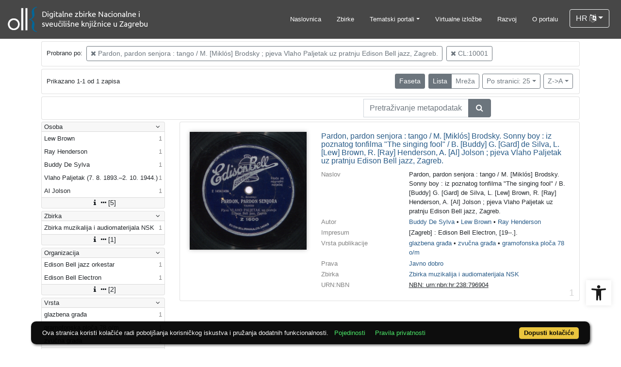

--- FILE ---
content_type: text/html; charset=UTF-8
request_url: https://digitalna.nsk.hr/api.php?pr=facets&rr%5B2%5D%5Bo%5D%5B582406%5D=ia&class=10001&published=y&restricted=n&mrx%5B10583%5D%5B556338%5D=a&oby=rmr&obyt=d&ps=25
body_size: 1914
content:
<div class="card indigo-facet"><div class="card-header indigo-facet-header d-flex justify-content-between" data-toggle="collapse" data-target=".f0" onclick="Indigo.Front.Facet.toggleCollapse(event);"><div class="indigo-facet-header-text">Osoba</div><i class="fa fa-angle-down fa-fw indigo-facet-header-icon"></i></div><div class="collapse show f0"><div class="card-body indigo-facet-body"><a class="d-flex justify-content-between indigo-facet-item" href="./?pr=l&rr%5B2%5D%5Bo%5D%5B582406%5D=ia&class=10001&published=y&restricted=n&mrx%5B10583%5D%5B556338%5D=a&oby=rmr&obyt=d&ps=25&mr[87638]=a&fc[10128][a87638]=mr%5B87638%5D%3Da" rel="nofollow"><div class="indigo-facet-item-text">Lew Brown</div><div class="indigo-facet-item-count">1</div></a><a class="d-flex justify-content-between indigo-facet-item" href="./?pr=l&rr%5B2%5D%5Bo%5D%5B582406%5D=ia&class=10001&published=y&restricted=n&mrx%5B10583%5D%5B556338%5D=a&oby=rmr&obyt=d&ps=25&mr[87639]=a&fc[10128][a87639]=mr%5B87639%5D%3Da" rel="nofollow"><div class="indigo-facet-item-text">Ray Henderson</div><div class="indigo-facet-item-count">1</div></a><a class="d-flex justify-content-between indigo-facet-item" href="./?pr=l&rr%5B2%5D%5Bo%5D%5B582406%5D=ia&class=10001&published=y&restricted=n&mrx%5B10583%5D%5B556338%5D=a&oby=rmr&obyt=d&ps=25&mr[87725]=a&fc[10128][a87725]=mr%5B87725%5D%3Da" rel="nofollow"><div class="indigo-facet-item-text">Buddy De Sylva</div><div class="indigo-facet-item-count">1</div></a><a class="d-flex justify-content-between indigo-facet-item" href="./?pr=l&rr%5B2%5D%5Bo%5D%5B582406%5D=ia&class=10001&published=y&restricted=n&mrx%5B10583%5D%5B556338%5D=a&oby=rmr&obyt=d&ps=25&mr[113557]=a&fc[10128][a113557]=mr%5B113557%5D%3Da" rel="nofollow"><div class="indigo-facet-item-text">Vlaho Paljetak (7. 8. 1893.–2. 10. 1944.)</div><div class="indigo-facet-item-count">1</div></a><a class="d-flex justify-content-between indigo-facet-item" href="./?pr=l&rr%5B2%5D%5Bo%5D%5B582406%5D=ia&class=10001&published=y&restricted=n&mrx%5B10583%5D%5B556338%5D=a&oby=rmr&obyt=d&ps=25&mr[152293]=a&fc[10128][a152293]=mr%5B152293%5D%3Da" rel="nofollow"><div class="indigo-facet-item-text">Al Jolson</div><div class="indigo-facet-item-count">1</div></a></div></div><div class="card-footer indigo-facet-footer collapse show f0"><a class="indigo-facet-item-more" href="javascript:void(0);" title="Pokaži više" data-route="./api.php?pr=facet&rr%5B2%5D%5Bo%5D%5B582406%5D=ia&class=10001&published=y&restricted=n&mrx%5B10583%5D%5B556338%5D=a&oby=rmr&obyt=d&ps=25&fid=10128&fc%5Bpager%5D%5Bsize%5D=30" data-toggle="modal" data-target="#indigo_modal" onclick="Indigo.Front.SingleFacetCheckbox.loadFacet(event);" data-facet="{&quot;label&quot;:&quot;Osoba&quot;,&quot;facet_id&quot;:10128}" rel="nofollow"><i class="fa fa-sort-amount-desc fa-fw"></i><i class="fa fa-info fa-fw"></i><i class="fa fa-ellipsis-h fa-fw"></i>[5]</a></div></div><div class="card indigo-facet"><div class="card-header indigo-facet-header d-flex justify-content-between" data-toggle="collapse" data-target=".f1" onclick="Indigo.Front.Facet.toggleCollapse(event);"><div class="indigo-facet-header-text">Zbirka</div><i class="fa fa-angle-down fa-fw indigo-facet-header-icon"></i></div><div class="collapse show f1"><div class="card-body indigo-facet-body"><a class="d-flex justify-content-between indigo-facet-item" href="./?pr=l&rr%5B2%5D%5Bo%5D%5B582406%5D=ia&class=10001&published=y&restricted=n&mrx%5B10583%5D%5B556338%5D=a&oby=rmr&obyt=d&ps=25&mr[549203]=a&fc[10126][a549203]=mr%5B549203%5D%3Da" rel="nofollow"><div class="indigo-facet-item-text">Zbirka muzikalija i audiomaterijala NSK</div><div class="indigo-facet-item-count">1</div></a></div></div><div class="card-footer indigo-facet-footer collapse show f1"><a class="indigo-facet-item-more" href="javascript:void(0);" title="Pokaži više" data-route="./api.php?pr=facet&rr%5B2%5D%5Bo%5D%5B582406%5D=ia&class=10001&published=y&restricted=n&mrx%5B10583%5D%5B556338%5D=a&oby=rmr&obyt=d&ps=25&fid=10126&fc%5Bpager%5D%5Bsize%5D=30" data-toggle="modal" data-target="#indigo_modal" onclick="Indigo.Front.SingleFacetCheckbox.loadFacet(event);" data-facet="{&quot;label&quot;:&quot;Zbirka&quot;,&quot;facet_id&quot;:10126}" rel="nofollow"><i class="fa fa-sort-amount-desc fa-fw"></i><i class="fa fa-info fa-fw"></i><i class="fa fa-ellipsis-h fa-fw"></i>[1]</a></div></div><div class="card indigo-facet"><div class="card-header indigo-facet-header d-flex justify-content-between" data-toggle="collapse" data-target=".f2" onclick="Indigo.Front.Facet.toggleCollapse(event);"><div class="indigo-facet-header-text">Organizacija</div><i class="fa fa-angle-down fa-fw indigo-facet-header-icon"></i></div><div class="collapse show f2"><div class="card-body indigo-facet-body"><a class="d-flex justify-content-between indigo-facet-item" href="./?pr=l&rr%5B2%5D%5Bo%5D%5B582406%5D=ia&class=10001&published=y&restricted=n&mrx%5B10583%5D%5B556338%5D=a&oby=rmr&obyt=d&ps=25&mr[520638]=a&fc[10130][a520638]=mr%5B520638%5D%3Da" rel="nofollow"><div class="indigo-facet-item-text">Edison Bell jazz orkestar</div><div class="indigo-facet-item-count">1</div></a><a class="d-flex justify-content-between indigo-facet-item" href="./?pr=l&rr%5B2%5D%5Bo%5D%5B582406%5D=ia&class=10001&published=y&restricted=n&mrx%5B10583%5D%5B556338%5D=a&oby=rmr&obyt=d&ps=25&mr[549131]=a&fc[10130][a549131]=mr%5B549131%5D%3Da" rel="nofollow"><div class="indigo-facet-item-text">Edison Bell Electron</div><div class="indigo-facet-item-count">1</div></a></div></div><div class="card-footer indigo-facet-footer collapse show f2"><a class="indigo-facet-item-more" href="javascript:void(0);" title="Pokaži više" data-route="./api.php?pr=facet&rr%5B2%5D%5Bo%5D%5B582406%5D=ia&class=10001&published=y&restricted=n&mrx%5B10583%5D%5B556338%5D=a&oby=rmr&obyt=d&ps=25&fid=10130&fc%5Bpager%5D%5Bsize%5D=30" data-toggle="modal" data-target="#indigo_modal" onclick="Indigo.Front.SingleFacetCheckbox.loadFacet(event);" data-facet="{&quot;label&quot;:&quot;Organizacija&quot;,&quot;facet_id&quot;:10130}" rel="nofollow"><i class="fa fa-sort-amount-desc fa-fw"></i><i class="fa fa-info fa-fw"></i><i class="fa fa-ellipsis-h fa-fw"></i>[2]</a></div></div><div class="card indigo-facet"><div class="card-header indigo-facet-header d-flex justify-content-between" data-toggle="collapse" data-target=".f3" onclick="Indigo.Front.Facet.toggleCollapse(event);"><div class="indigo-facet-header-text">Vrsta</div><i class="fa fa-angle-down fa-fw indigo-facet-header-icon"></i></div><div class="collapse show f3"><div class="card-body indigo-facet-body"><a class="d-flex justify-content-between indigo-facet-item" href="./?pr=l&rr%5B2%5D%5Bo%5D%5B582406%5D=ia&class=10001&published=y&restricted=n&mrx%5B10583%5D%5B556338%5D=a&oby=rmr&obyt=d&ps=25&mr[549201]=a&fc[10127][a549201]=mr%5B549201%5D%3Da" rel="nofollow"><div class="indigo-facet-item-text">glazbena građa</div><div class="indigo-facet-item-count">1</div></a><a class="d-flex justify-content-between indigo-facet-item" href="./?pr=l&rr%5B2%5D%5Bo%5D%5B582406%5D=ia&class=10001&published=y&restricted=n&mrx%5B10583%5D%5B556338%5D=a&oby=rmr&obyt=d&ps=25&mr[549206]=a&fc[10127][a549206]=mr%5B549206%5D%3Da" rel="nofollow"><div class="indigo-facet-item-text">gramofonska ploča 78 o/m</div><div class="indigo-facet-item-count">1</div></a><a class="d-flex justify-content-between indigo-facet-item" href="./?pr=l&rr%5B2%5D%5Bo%5D%5B582406%5D=ia&class=10001&published=y&restricted=n&mrx%5B10583%5D%5B556338%5D=a&oby=rmr&obyt=d&ps=25&mr[549207]=a&fc[10127][a549207]=mr%5B549207%5D%3Da" rel="nofollow"><div class="indigo-facet-item-text">zvučna građa</div><div class="indigo-facet-item-count">1</div></a></div></div><div class="card-footer indigo-facet-footer collapse show f3"><a class="indigo-facet-item-more" href="javascript:void(0);" title="Pokaži više" data-route="./api.php?pr=facet&rr%5B2%5D%5Bo%5D%5B582406%5D=ia&class=10001&published=y&restricted=n&mrx%5B10583%5D%5B556338%5D=a&oby=rmr&obyt=d&ps=25&fid=10127&fc%5Bpager%5D%5Bsize%5D=30" data-toggle="modal" data-target="#indigo_modal" onclick="Indigo.Front.SingleFacetCheckbox.loadFacet(event);" data-facet="{&quot;label&quot;:&quot;Vrsta&quot;,&quot;facet_id&quot;:10127}" rel="nofollow"><i class="fa fa-sort-amount-desc fa-fw"></i><i class="fa fa-info fa-fw"></i><i class="fa fa-ellipsis-h fa-fw"></i>[3]</a></div></div><div class="card indigo-facet"><div class="card-header indigo-facet-header d-flex justify-content-between" data-toggle="collapse" data-target=".f4" onclick="Indigo.Front.Facet.toggleCollapse(event);"><div class="indigo-facet-header-text">Razdoblje</div><i class="fa fa-angle-down fa-fw indigo-facet-header-icon"></i></div><div class="collapse show f4"><div class="card-body indigo-facet-body"><a class="d-flex justify-content-between indigo-facet-item" href="./?pr=l&rr%5B2%5D%5Bo%5D%5B582406%5D=ia&class=10001&published=y&restricted=n&mrx%5B10583%5D%5B556338%5D=a&oby=rmr&obyt=d&ps=25&mr[549219]=a&fc[10133][a549219]=mr%5B549219%5D%3Da" rel="nofollow"><div class="indigo-facet-item-text">20. stoljeće</div><div class="indigo-facet-item-count">1</div></a></div></div><div class="card-footer indigo-facet-footer collapse show f4"><a class="indigo-facet-item-more" href="javascript:void(0);" title="Pokaži više" data-route="./api.php?pr=facet&rr%5B2%5D%5Bo%5D%5B582406%5D=ia&class=10001&published=y&restricted=n&mrx%5B10583%5D%5B556338%5D=a&oby=rmr&obyt=d&ps=25&fid=10133&fc%5Bpager%5D%5Bsize%5D=30" data-toggle="modal" data-target="#indigo_modal" onclick="Indigo.Front.SingleFacetCheckbox.loadFacet(event);" data-facet="{&quot;label&quot;:&quot;Razdoblje&quot;,&quot;facet_id&quot;:10133}" rel="nofollow"><i class="fa fa-sort-amount-desc fa-fw"></i><i class="fa fa-info fa-fw"></i><i class="fa fa-ellipsis-h fa-fw"></i>[1]</a></div></div><div class="card indigo-facet"><div class="card-header indigo-facet-header d-flex justify-content-between" data-toggle="collapse" data-target=".f5" onclick="Indigo.Front.Facet.toggleCollapse(event);"><div class="indigo-facet-header-text">Prava</div><i class="fa fa-angle-down fa-fw indigo-facet-header-icon"></i></div><div class="collapse show f5"><div class="card-body indigo-facet-body"><a class="d-flex justify-content-between indigo-facet-item" href="./?pr=l&rr%5B2%5D%5Bo%5D%5B582406%5D=ia&class=10001&published=y&restricted=n&mrx%5B10583%5D%5B556338%5D=a&oby=rmr&obyt=d&ps=25&mr[553237]=a&fc[10129][a553237]=mr%5B553237%5D%3Da" rel="nofollow"><div class="indigo-facet-item-text">Javno dobro</div><div class="indigo-facet-item-count">1</div></a></div></div><div class="card-footer indigo-facet-footer collapse show f5"><a class="indigo-facet-item-more" href="javascript:void(0);" title="Pokaži više" data-route="./api.php?pr=facet&rr%5B2%5D%5Bo%5D%5B582406%5D=ia&class=10001&published=y&restricted=n&mrx%5B10583%5D%5B556338%5D=a&oby=rmr&obyt=d&ps=25&fid=10129&fc%5Bpager%5D%5Bsize%5D=30" data-toggle="modal" data-target="#indigo_modal" onclick="Indigo.Front.SingleFacetCheckbox.loadFacet(event);" data-facet="{&quot;label&quot;:&quot;Prava&quot;,&quot;facet_id&quot;:10129}" rel="nofollow"><i class="fa fa-sort-amount-desc fa-fw"></i><i class="fa fa-info fa-fw"></i><i class="fa fa-ellipsis-h fa-fw"></i>[1]</a></div></div><script type="text/html" id="used_facets">{"status":"y","single_facet_loading_template_html":"<div class=\"card\"><div class=\"card-header indigo-single-facet-header\"><div class=\"d-flex justify-content-between\"><div class=\"indigo-single-facet-header-text\">{label}<\/div><button class=\"btn btn-sm btn-secondary m-1\" type=\"button\" data-dismiss=\"modal\"><i class=\"fa fa-times\"><\/i><\/button><\/div><\/div><div class=\"card-body indigo-single-facet-body\"><div class=\"indigo-single-facet-toolbar row\"><div class=\"offset-md-4 col-md-4 col-12 indigo-single-facet-toolbar-column\"><div class=\"indigo-single-facet-container-pager\"><div class=\"btn-group\"><div class=\"btn btn-sm btn-outline-secondary disabled\" title=\"Idi na prethodnu stranicu\"><i class=\"fa fa-arrow-left\"><\/i><\/div><div class=\"btn btn-sm btn-secondary disabled\">?\/?<\/div><div class=\"btn btn-sm btn-outline-secondary disabled\" title=\"Idi na sljede\u0107u stranicu\"><i class=\"fa fa-arrow-right\"><\/i><\/div><\/div><\/div><\/div><div class=\"col-md-4 col-12 indigo-single-facet-toolbar-column\"><div class=\"d-inline-block text-right\"><div class=\"btn-group ml-1\"><div class=\"btn btn-sm btn-outline-secondary disabled\" title=\"Sortiraj po broju zapisa\">Broj zapisa<\/div><div class=\"btn btn-sm btn-outline-secondary disabled\" title=\"Sortiraj po nazivu\">Naziv<\/div><\/div><div class=\"btn-group ml-1\"><div class=\"btn btn-sm btn-outline-secondary disabled\" title=\"Rastu\u0107e\"><i class=\"fa fa-sort-amount-asc\"><\/i><\/div><div class=\"btn btn-sm btn-outline-secondary disabled\" title=\"Padaju\u0107e\"><i class=\"fa fa-sort-amount-desc\"><\/i><\/div><\/div><\/div><\/div><\/div><div class=\"indigo-single-facet-content-loading-animation\"><div class=\"text-center p-5\"><div class=\"la-line-scale la-dark w-100\"><div><\/div><div><\/div><div><\/div><div><\/div><div><\/div><\/div><\/div><\/div><\/div><\/div>","single_facet_info_loading_template_html":"<div class=\"indigo-single-facet-info-container\"><div class=\"card indigo-single-facet-info-card\"><div class=\"card-header indigo-single-facet-info-header\"><div class=\"indigo-single-facet-info-title\">{label}<\/div><div class=\"indigo-single-facet-info-header-button-container\"><button class=\"btn btn-sm btn-secondary ml-1 indigo-single-facet-info-header-button\"><i class=\"fa fa-info-circle\"><\/i><\/button><button class=\"btn btn-sm btn-secondary ml-1 indigo-single-facet-info-header-button\"><i class=\"fa fa-times\"><\/i><\/button><\/div><\/div><div class=\"card-body indigo-single-facet-info-body\"><div class=\"text-center p-5\"><div class=\"la-line-scale la-dark w-100\"><div><\/div><div><\/div><div><\/div><div><\/div><div><\/div><\/div><\/div><\/div><\/div><\/div>"}</script>

--- FILE ---
content_type: text/css
request_url: https://digitalna.nsk.hr/public/core/css/indigo.css?_vcore:131
body_size: 1767
content:
.indigo-pointer {
    cursor: pointer;
}

.indigo-image-center-fit {
    object-fit: cover;
}

@media (max-width: 991.98px) {
    .indigo-container {
        max-width: 100%;
    }
}

.indigo-map {
    margin-bottom: 1rem;
    height: 65vh;
}

.indigo-page-unavailable-back-button {
    padding: 0.5rem;
    border-bottom: 1px solid rgba(0, 0, 0, 0.125);
}

.indigo-page-unavailable-back-button-link {
    color: #1f365c;
    font-weight: 500;
    display: -ms-flexbox !important;
    display: flex !important;
    align-items: center;
}

.indigo-config-row {
    align-items: center;
}

.indigo-config-row:hover {
    background-color: rgba(0,0,0,0.025);
}

.card-header .card-header-right .btn+.btn {
    margin-left: .3rem;
}

.text-clamp {
    cursor: pointer;
}

.show-more-on {
    display: none;
}
.show-more-on.collapsed {
    display: block;
}
.show-more-off {
    display: none;
}
.collapse.show .show-more-off {
    display: block;
}

body.full-h {
    display: flex;
    flex-direction: column;
    min-height: 100vh;
}
body.full-h > div.main-content {
    flex: 1 0 auto;
}
body.full-h > div.indigo-footer {
    margin-top: auto;
}
body.full-h > div.main-content + div.indigo-footer {
    margin-top: unset;
}
body:not(.full-h) > div.main-content {
    min-height: 800px;
}


.ein-spinner-wrap {
    background: white;
    display: none;
}
.ein-spinner {
    background: white;
    display: none;
}
.ein-spinner-visible, .ein-spinner-visible .ein-spinner {
    display: inline-block;
}
.form-floating > .ein-spinner-wrap {
    padding-left: .1rem;
    position: absolute;
    top: .1rem;
    left: .75rem;
    right: .1rem;
    z-index: 3; /* only because of z-index:2 on floating label */
}
.form-floating > .ein-spinner-wrap.ein-spinner-over-value {
    padding-left: .1rem;
    top: 1.625rem;
    bottom: .1rem;
    left: .75rem;
    right: .1rem;
}
